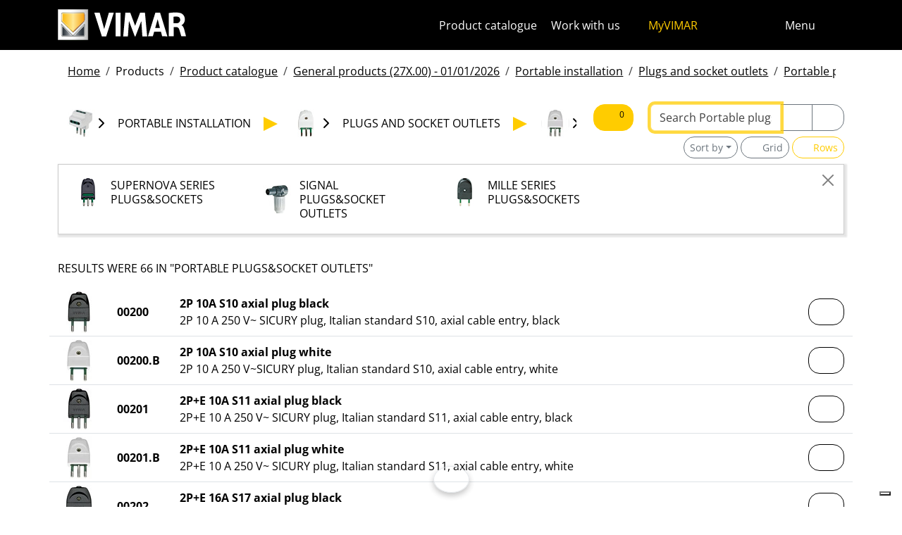

--- FILE ---
content_type: text/html; charset=utf-8
request_url: https://www.vimar.com/en/int/catalog/product/index/liv/D0L150L261?node=L1230L2350&term=&sby=code&sdir=desc&page=1
body_size: 12390
content:
<!DOCTYPE html>
<html lang="en" data-bs-theme="light">
<head>
    <meta charset="utf-8">
    <meta name="viewport" content="width=device-width, initial-scale=1">
    <meta name="p:domain_verify" content="274e1c98c1027eb2e2bea68799612f07"/>
    <meta name="author" content="Vimar S.P.A."/>
    <link rel="apple-touch-icon" sizes="180x180" href="/favicons/apple-touch-icon.png?v=alQex5EpWR">
    <link rel="icon" type="image/png" sizes="32x32" href="/favicons/favicon-32x32.png?v=alQex5EpWR">
    <link rel="icon" type="image/png" sizes="16x16" href="/favicons/favicon-16x16.png?v=alQex5EpWR">
    <link rel="manifest" href="/favicons/site.webmanifest?v=alQex5EpWR">
    <link rel="mask-icon" href="/favicons/safari-pinned-tab.svg?v=alQex5EpWR" color="#5bbad5">
    <link rel="shortcut icon" href="/favicons/favicon.ico?v=alQex5EpWR">
    <meta name="apple-mobile-web-app-title" content="vimar.com">
    <meta name="application-name" content="vimar.com">
    <meta name="msapplication-TileColor" content="#da532c">
    <meta name="msapplication-config" content="/favicons/browserconfig.xml?v=alQex5EpWR">
    <meta name="theme-color" content="#ffffff">
    <title>Portable installation - Plugs and socket outlets - Portable plugs&socket outlets - page </title>
    <meta property="og:title" content="Portable installation - Plugs and socket outlets - Portable plugs&socket outlets - page " />
    <link href="/assets/dist/5bcysi/fonts.css" media="screen" rel="stylesheet" type="text/css" rel="preload" />
<link href="/assets/dist/5bcysi/include.css" media="screen" rel="stylesheet" type="text/css" defer="defer" />
<link href="/assets/dist/5bcysi/boot.css" media="screen" rel="stylesheet" type="text/css" defer="defer" />
<link href="/en/int/catalog/product/index/liv/D0L150L261?node=L1230L2350&term=&sby=code&sdir=desc" rel="canonical" />
    <style type="text/css" media="screen">
<!--
/**
 * Skip Content Block
 */
/* Make the band slide down only while a child is focused */
nav#skip-content-block:focus-within { transform: translateY(0) !important; }

/**
 * Other WCAG functionalities
 */    
-->
</style>
    <script defer="defer">
    //<!--
    document.addEventListener('DOMContentLoaded', function() {
    /**
     * Skip content block
    */
    (function () {
        // Focus management for normal in-page targets
        document.querySelectorAll('nav#skip-content-block a[href^="#"]').forEach(link => {
            link.addEventListener('click', function (e) {
                const href = this.getAttribute('href');
                const target = document.querySelector(href);
                if (!target) return;

                // If it's an offcanvas target, open it using Bootstrap APIs
                if (this.dataset.skipOffcanvas === 'true' && target.classList.contains('offcanvas')) {
                    try {
                        const oc = bootstrap.Offcanvas.getOrCreateInstance(target);
                        oc.show();

                        // When the offcanvas is shown, move focus inside it
                        target.addEventListener('shown.bs.offcanvas', function onShow() {
                            target.removeEventListener('shown.bs.offcanvas', onShow);
                            const focusable = target.querySelector('[tabindex],button,a,input,select,textarea,[role="button"]');
                            (focusable || target).focus();
                        }, { once: true });
                    } catch (err) {
                        // Fallback: just focus the panel
                        target.setAttribute('tabindex', '-1');
                        target.focus({ preventScroll: true });
                    }
                    return; // Stop here for offcanvas links
                }

                // Normal anchors: ensure target can receive focus and move focus
                setTimeout(() => {
                    if (!target.hasAttribute('tabindex')) {
                        target.setAttribute('tabindex', '-1');
                    }
                    target.focus({ preventScroll: true });
                }, 0);
            });
        });
    })();
});
    //-->
</script>
<script defer="defer" src="/assets/dist/5bcysi/include.js"></script>
<script defer="defer" src="/assets/dist/5bcysi/boot.js"></script>
<script defer="defer" src="/assets/dist/5bcysi/start.js"></script>
<script>
    //<!--
    document.addEventListener("DOMContentLoaded", function() {
    var elements = document.querySelectorAll('.menu-mobile, .menu-desktop, .menu-footer');
    [].forEach.call(elements, function(element) {
        element.addEventListener('click', function(e) {
            var trigger = e.target.closest('.menu-mobile, .menu-desktop, .menu-footer');
            console.log('datalayer click_menu ' + trigger.textContent);
            console.log(trigger.dataset.level);
            window.dataLayer = window.dataLayer || [];
            window.dataLayer.push({
                'event': 'click_menu',
                'clicked_voice': trigger.textContent,
                'menu_level': trigger.dataset.level
            });
        });
    });
});
    //-->
</script>
<script>
    //<!--
    document.addEventListener('DOMContentLoaded', function() {
    const catalog = container.resolve('catalog');
    
});
    //-->
</script>
<script>
    //<!--
    console.log('datalayer push_page_type catalog_category');
window.dataLayer = window.dataLayer || [];
window.dataLayer.push({
    'pageLang': 'en',
    'pageType': 'catalog_category',
    'visitorId': 'undefined',
    'visitorNewsletterSubscription': 'no',
});
    //-->
</script>
    <!-- Google Tag Manager -->
<script>(function(w,d,s,l,i){w[l]=w[l]||[];w[l].push({'gtm.start':
new Date().getTime(),event:'gtm.js'});var f=d.getElementsByTagName(s)[0],
j=d.createElement(s),dl=l!='dataLayer'?'&l='+l:'';j.async=true;j.src=
'https://www.googletagmanager.com/gtm.js?id='+i+dl;f.parentNode.insertBefore(j,f);
})(window,document,'script','dataLayer','GTM-5CJ56P');</script>
<!-- End Google Tag Manager -->
</head>
<body class="d-flex flex-column min-vh-100">
    <!-- Google Tag Manager (noscript) -->
<noscript><iframe src="https://www.googletagmanager.com/ns.html?id=GTM-5CJ56P"
height="0" width="0" style="display:none;visibility:hidden"></iframe></noscript>
<!-- End Google Tag Manager (noscript) -->
    <!-- Skip Links / Link Salta Blocchi --> 
<nav id="skip-content-block" class="position-fixed top-0 start-0 w-100 d-flex justify-content-center gap-2 p-2 bg-primary shadow-sm"
    style="transform:translateY(-100%); transition:transform .2s ease-in-out; z-index: 1080;"
    aria-label="Salta blocchi">
    <a class="visually-hidden-focusable btn btn-outline-dark btn-sm" href="#main">Skip to content</a>
    <a class="visually-hidden-focusable btn btn-outline-dark btn-sm" href="#siteNav">Jump to menu on page</a>
    <a class="visually-hidden-focusable btn btn-outline-dark btn-sm" href="#offcanvasMainMenu" data-skip-offcanvas="true">Apri menu</a>
    <a class="visually-hidden-focusable btn btn-outline-dark btn-sm" href="#offcanvasSearch" data-skip-offcanvas="true">Open search</a>
    <a class="visually-hidden-focusable btn btn-outline-dark btn-sm" href="#footer">Skip to footer</a>
</nav>
<div class="sticky-top bg-dark" data-bs-theme="dark">
    <nav class="navbar navbar-dark" id="siteNav" role="none" aria-label="Head of the site">
        <div class="container">
            <div class="row flex-grow-1 align-items-center">
                <div class="col">
                    <a class="navbar-brand d-flex focus-ring" href="/en/int" aria-label="Homepage Vimar">
                        <picture>
                            <source srcset="/assets/img/logo/vimar-logo-neg.svg" media="(max-width: 991px)">
                            <img src="/assets/img/logo/vimar-neg.svg" alt="Vimar payoff negativo" height="45">
                        </picture>
                    </a>
                </div>
                <div class="col-auto navbar-text">
                     <a aria-label="Product catalogue" class="px-1 mx-1 d-none d-lg-inline-block underline-animate focus-ring" href="/en/int/catalog/product" >Product catalogue</a> <a aria-label="Work with us" class="px-1 mx-1 d-none d-lg-inline-block underline-animate focus-ring" href="/en/int/work-with-us-12681122.html" >Work with us</a> <a aria-label="MyVIMAR" class="me-3 text-primary underline-animate focus-ring" href="/en/int/user/login" ><i class="fa-solid fa-user-circle me-1" ></i> MyVIMAR</a>
                </div>
                <div class="col-auto">
                    <div class="row g-0">
                        <div class="col-auto">
                            <button class="navbar-toggler focus-ring border-0 bg-transparent underline-animate px-0 mx-2" 
                                type="button" 
                                data-bs-toggle="offcanvas" 
                                data-bs-target="#offcanvasSearch" 
                                aria-controls="offcanvasSearch" 
                                aria-label="Fast search and link filters">
                                    <i class="fa-solid fa-search"  aria-label="Search"></i>
                            </button>
                        </div>
                        <div class="col-auto">
                            <button class="navbar-toggler focus-ring border-0 bg-transparent underline-animate px-0 mx-2" 
                                type="button" 
                                data-bs-toggle="offcanvas" 
                                data-bs-target="#offcanvasMarketSelector" 
                                aria-controls="offcanvasMarketSelector" 
                                aria-label="Selection markets and countries">
                                    <i class="fa-solid fa-globe"  aria-label="Country"></i>
                            </button>
                        </div>
                        <div class="col-auto">
                            <button class="navbar-toggler focus-ring border-0 bg-transparent underline-animate" 
                                type="button" 
                                data-bs-toggle="offcanvas" 
                                data-bs-target="#offcanvasMainMenu" 
                                aria-controls="offcanvasMainMenu" 
                                aria-label="Main menu">
                                    <span class="d-none d-xl-inline-flex">Menu</span> <i class="fa-solid fa-bars fa-lg" ></i>
                            </button>
                        </div>
                    </div>
                </div>

            </div>
        </div>
    </nav>
    <div class="offcanvas offcanvas-top pt-3 text-bg-dark" style="margin-top:4em;" tabindex="-1" id="offcanvasSearch" aria-labelledby="offcanvasSearchLabel">
        <div class="container-xl g-0 border-top border-primary">
            <div class="offcanvas-header">
                <span class="offcanvas-title text-primary" id="offcanvasSearchLabel">Search on the site</span>
                <button type="button" class="btn-close btn-close-white" data-bs-dismiss="offcanvas" aria-label="Close"></button>
            </div>
            <div class="offcanvas-body">
                <form novalidate method="get" enctype="application/x-www-form-urlencoded" action="/en/int/search"  >
    <div class="row align-items-center" >
    <div class="col-auto" >
    <div class="input-group" >
<input type="hidden" value="mXF7mlAaT8BHoL-tt05UvLMN2Q7Q_ImG6r9bw8MiShU" id="hash_h" name="hash_search"/>
<label class="visually-hidden required" for="header-term">Termine da ricercare</label><input type="search" value="" id="header-term" autocomplete="off" placeholder="... term to look up ..." class="form-control rounded-start-4 " name="term"/>
<label class="visually-hidden " for="search">Start search</label><button class="btn btn-outline-secondary rounded-end-4 " type="submit" value="" id="search" name="search"><i class="fa-solid fa-search" ></i> </button></div>
</div>
</div>
</form>
                <div class="list-group list-group-flush d-inline-flex mt-4" ><a aria-label="Wiring devices" class="list-group-item list-group-item-action bg-transparent text-primary focus-ring" href="/en/int/wiring-devices-13180122.html" >Wiring devices</a><a aria-label="Elvox video door entry systems" class="list-group-item list-group-item-action bg-transparent text-primary focus-ring" href="/en/int/elvox-video-door-entry-systems-13603122.html" >Elvox video door entry systems</a><a aria-label="Smart home & building" class="list-group-item list-group-item-action bg-transparent text-primary focus-ring" href="/en/int/smart-home-building-13283122.html" >Smart home & building</a><a aria-label="How can we help you?" class="list-group-item list-group-item-action bg-transparent text-primary focus-ring" href="/en/int/how-can-we-help-you-4086122.html" >How can we help you?</a><a aria-label="Commercial network" class="list-group-item list-group-item-action bg-transparent text-primary focus-ring" href="/en/int/worldwide/network?country=it" >Commercial network</a><a aria-label="DIY channel" class="list-group-item list-group-item-action bg-transparent text-primary focus-ring" href="https://faidate.vimar.com" >DIY channel</a><a aria-label="Color Configurator" class="list-group-item list-group-item-action bg-transparent text-primary focus-ring" href="https://colors.vimar.com" >Color Configurator</a></div>
            </div>
        </div>
    </div>
    <div class="offcanvas offcanvas-top pt-3 text-bg-dark" style="margin-top:4em;" tabindex="-1" id="offcanvasMarketSelector" aria-labelledby="offcanvasMarketSelectorLabel" tabindex="-1">
        <div class="container-xl g-0 border-top border-primary">
            <div class="offcanvas-header">
                <span class="offcanvas-title text-primary" id="offcanvasMarketSelectorLabel">Select the market</span>
                <button type="button" class="btn-close btn-close-white" data-bs-dismiss="offcanvas" aria-label="Close"></button>
            </div>
            <div class="offcanvas-body">
                <div class="list-group list-group-flush d-inline-flex" ><a aria-label="Switch to Italian site for the Italy." class="list-group-item list-group-item-action bg-transparent focus-ring" href="/it/it" data-area="it-it"><span class="text-primary" >Italian</span> - Italy</a><a aria-label="Switch to English site for the International." class="list-group-item list-group-item-action bg-transparent focus-ring" href="/en/int" data-area="en-int"><span class="text-primary" >English</span> - International</a><a aria-label="Switch to Spanish site for the International." class="list-group-item list-group-item-action bg-transparent focus-ring" href="/es/int" data-area="es-int"><span class="text-primary" >Spanish</span> - International</a><a aria-label="Switch to German site for the International." class="list-group-item list-group-item-action bg-transparent focus-ring" href="/de/int" data-area="de-int"><span class="text-primary" >German</span> - International</a><a aria-label="Switch to French site for the International." class="list-group-item list-group-item-action bg-transparent focus-ring" href="/fr/int" data-area="fr-int"><span class="text-primary" >French</span> - International</a><a aria-label="Switch to Greek site for the Greece." class="list-group-item list-group-item-action bg-transparent focus-ring" href="/el/gr" data-area="el-gr"><span class="text-primary" >Greek</span> - Greece</a><a aria-label="Switch to Chinese site for the China." class="list-group-item list-group-item-action bg-transparent focus-ring" href="/zh/cn" data-area="zh-cn"><span class="text-primary" >Chinese</span> - China</a></div>
            </div>
        </div>
    </div>
    <div class="offcanvas offcanvas-top pt-3 text-bg-dark" style="margin-top:4em;" tabindex="-1" id="offcanvasMainMenu" aria-labelledby="offcanvasMainMenuLabel">
        <div class="container-xl g-0 border-top border-primary">
            <div class="offcanvas-header">
                <span class="offcanvas-title text-primary" id="offcanvasMainMenuLabel">Select the menu</span>
                <button type="button" class="btn-close btn-close-white" data-bs-dismiss="offcanvas" aria-label="Close"></button>
            </div>
            <div class="offcanvas-body">
                <div class="d-flex align-items-start" data-bs-theme="dark">
    <div class="nav flex-column nav-pills pe-3 border-end align-items-start" id="vPillsTabMenu" role="tablist" aria-orientation="vertical">
        <button class="nav-link fs-4 text-start" id="tabLinkMenu2190" data-bs-toggle="pill" data-bs-target="#tabPaneMenu2190" role="tab" aria-controls="tabPane2190" aria-selected="false">
    Products
</button><button class="nav-link fs-4 text-start" id="tabLinkMenu2191" data-bs-toggle="pill" data-bs-target="#tabPaneMenu2191" role="tab" aria-controls="tabPane2191" aria-selected="false">
    Solutions
</button><button class="nav-link fs-4 text-start" id="tabLinkMenu2192" data-bs-toggle="pill" data-bs-target="#tabPaneMenu2192" role="tab" aria-controls="tabPane2192" aria-selected="false">
    Services for professionals
</button><button class="nav-link fs-4 text-start" id="tabLinkMenu2193" data-bs-toggle="pill" data-bs-target="#tabPaneMenu2193" role="tab" aria-controls="tabPane2193" aria-selected="false">
    News & documentation
</button><button class="nav-link fs-4 text-start" id="tabLinkMenu2194" data-bs-toggle="pill" data-bs-target="#tabPaneMenu2194" role="tab" aria-controls="tabPane2194" aria-selected="false">
    Contacts
</button><button class="nav-link fs-4 text-start" id="tabLinkMenu2195" data-bs-toggle="pill" data-bs-target="#tabPaneMenu2195" role="tab" aria-controls="tabPane2195" aria-selected="false">
    Company
</button>
    </div>
    <div class="tab-content" id="tabContentMenu">
        <div class="tab-pane fade " id="tabPaneMenu2190" role="tabpanel" aria-labelledby="tabLinkMenu2190">
    <ul class="nav flex-column">
        <li class="nav-item">
    <a class="nav-link text-primary" href="/en/int/wiring-devices-13180122.html" target="" rel="">Wiring devices</a>
</li><li class="nav-item">
    <a class="nav-link text-primary" href="/en/int/smart-home-building-13283122.html" target="" rel="">Smart home &amp; building</a>
</li><li class="nav-item">
    <a class="nav-link text-primary" href="/en/int/elvox-video-door-entry-systems-13603122.html" target="" rel="">Door entry</a>
</li><li class="nav-item">
    <a class="nav-link text-primary" href="/en/int/safety-security-13695122.html" target="" rel="">Safety &amp; security</a>
</li><li class="nav-item">
    <a class="nav-link text-primary" href="/en/int/plant-infrastructure-13707122.html" target="" rel="">Plant infrastructure</a>
</li><li class="nav-item">
    <a class="nav-link text-primary" href="/en/int/sockets-and-plugs-13701122.html" target="" rel="">Sockets and plugs</a>
</li><li class="nav-item">
    <a class="nav-link text-primary" href="/en/int/catalog/product" target="" rel="">Product catalogue</a>
</li><li class="nav-item">
    <a class="nav-link text-primary" href="/en/int/catalog/obsolete" target="" rel="">Out of catalog products</a>
</li>
    </ul>
</div><div class="tab-pane fade " id="tabPaneMenu2191" role="tabpanel" aria-labelledby="tabLinkMenu2191">
    <ul class="nav flex-column">
        <li class="nav-item">
    <a class="nav-link text-primary" href="/en/int/make-your-own-smart-home-17974122.html" target="" rel="">Smart home</a>
</li><li class="nav-item">
    <a class="nav-link text-primary" href="/en/int/hotel-automation-17575122.html" target="" rel="">Hotel</a>
</li><li class="nav-item">
    <a class="nav-link text-primary" href="/en/int/marine-17765122.html" target="" rel="">Marine</a>
</li>
    </ul>
</div><div class="tab-pane fade " id="tabPaneMenu2192" role="tabpanel" aria-labelledby="tabLinkMenu2192">
    <ul class="nav flex-column">
        <li class="nav-item">
    <a class="nav-link text-primary" href="/en/int/vimar-campus-18323122.html" target="" rel="">Training</a>
</li><li class="nav-item">
    <a class="nav-link text-primary" href="/en/int/support-and-view-cloud-18331122.html" target="" rel="">Support and View Cloud</a>
</li><li class="nav-item">
    <a class="nav-link text-primary" href="/en/int/article/faq" target="" rel="">FAQ</a>
</li><li class="nav-item">
    <a class="nav-link text-primary" href="/en/int/software-apps-18105122.html" target="" rel="">App &amp; Software</a>
</li><li class="nav-item">
    <a class="nav-link text-primary" href="/en/int/integrations-18741122.html" target="" rel="">Integrations</a>
</li><li class="nav-item">
    <a class="nav-link text-primary" href="/en/int/service/register" target="" rel="">Product registration</a>
</li>
    </ul>
</div><div class="tab-pane fade " id="tabPaneMenu2193" role="tabpanel" aria-labelledby="tabLinkMenu2193">
    <ul class="nav flex-column">
        <li class="nav-item">
    <a class="nav-link text-primary" href="/en/int/catalog/document" target="" rel="">Catalogs and brochures</a>
</li><li class="nav-item">
    <a class="nav-link text-primary" href="/en/int/article/news" target="" rel="">News</a>
</li><li class="nav-item">
    <a class="nav-link text-primary" href="/en/int/article/references" target="" rel="">References</a>
</li><li class="nav-item">
    <a class="nav-link text-primary" href="/en/int/article/fair" target="" rel="">Fairs</a>
</li><li class="nav-item">
    <a class="nav-link text-primary" href="/en/int/videos-and-tutorials-18528122.html" target="" rel="">Video</a>
</li><li class="nav-item">
    <a class="nav-link text-primary" href="/en/int/image-albums-14136122.html" target="" rel="">Image albums</a>
</li>
    </ul>
</div><div class="tab-pane fade " id="tabPaneMenu2194" role="tabpanel" aria-labelledby="tabLinkMenu2194">
    <ul class="nav flex-column">
        <li class="nav-item">
    <a class="nav-link text-primary" href="/en/int/how-can-we-help-you-4086122.html" target="" rel="">Customer support</a>
</li><li class="nav-item">
    <a class="nav-link text-primary" href="/en/int/worldwide/network?type=commercial" target="" rel="">Sales network</a>
</li>
    </ul>
</div><div class="tab-pane fade " id="tabPaneMenu2195" role="tabpanel" aria-labelledby="tabLinkMenu2195">
    <ul class="nav flex-column">
        <li class="nav-item">
    <a class="nav-link text-primary" href="/en/int/company-13126122.html" target="" rel="">Our company</a>
</li><li class="nav-item">
    <a class="nav-link text-primary" href="/en/int/work-with-us-12681122.html" target="" rel="">Work with us</a>
</li><li class="nav-item">
    <a class="nav-link text-primary" href="/en/int/location-4080122.html" target="" rel="">How to find us</a>
</li><li class="nav-item">
    <a class="nav-link text-primary" href="/en/int/towards-a-more-sustainable-and-responsible-future-16517122.html" target="" rel="">Sustainability</a>
</li>
    </ul>
</div>
    </div>
</div>
            </div>
        </div>
    </div>
</div>
<div id="scroll-sentinel" data-scroll-sentinel=""></div>
    <main id="main" class="flex-grow-1" aria-label="Content of the page">
    <div class="container">
        <script>    if (!window.__vimarFlashListenerInstalled) {
      window.__vimarFlashListenerInstalled = true;

      function ensureEmitter() {
        var el = document.querySelector('#flash-emitter');
        if (!el) {
          el = document.createElement('div');
          el.id = 'flash-emitter';
          document.body.prepend(el);
        }
        // Fixed full-width, hidden by default (no padding/gap while empty)
        el.classList.add('position-fixed','top-0','start-0','end-0','d-none');
        // Make sure it's above offcanvas/backdrop but not eating clicks
        el.style.zIndex = '1090';        // > Bootstrap offcanvas/backdrop
        el.style.pointerEvents = 'none'; // container doesn't block underlying UI

        return el;
      }

      function showContainer(c) {
        c.classList.remove('d-none');
        c.classList.add('d-flex','flex-column','p-2','gap-2');
      }

      function hideContainerIfEmpty(c) {
        if (!c.querySelector('.alert.show, .alert')) {
          // Remove spacing utilities so height=0, then hide
          c.classList.remove('d-flex','flex-column','p-2','gap-2');
          c.classList.add('d-none');
        }
      }

      var emitter = ensureEmitter();

      document.addEventListener('flashEvent', function(e) {
        var data = e.detail || {};
        var target = e.target;

        var type = (data.type || 'info').toLowerCase();
        var cls = 'alert-info';
        if (type === 'success') cls = 'alert-success';
        else if (type === 'danger' || type === 'error') cls = 'alert-danger';
        else if (type === 'warning') cls = 'alert-warning';
        else if (type === 'primary') cls = 'alert-primary';
        else if (type === 'secondary') cls = 'alert-secondary';
        else if (type === 'dark') cls = 'alert-dark';
        else if (type === 'light') cls = 'alert-light';

        // Build full-width alert bar
        var alert = document.createElement('div');
        alert.className = 'alert ' + cls + ' alert-dismissible mb-0 rounded-3 shadow-sm border-0 fade';
        alert.setAttribute('role', 'alert');
        // allow interactions on the actual alert
        alert.style.pointerEvents = 'auto';

        var container = document.createElement('div');
        container.className = 'container d-flex align-items-center justify-content-between';

        var msg = document.createElement('div');
        msg.className = 'me-2';
        msg.textContent = data.message || '';

        var closeBtn = document.createElement('button');
        closeBtn.type = 'button';
        closeBtn.className = 'btn-close';
        closeBtn.setAttribute('data-bs-dismiss', 'alert');
        closeBtn.setAttribute('aria-label', 'Close');

        container.appendChild(msg);
        container.appendChild(closeBtn);
        alert.appendChild(container);

        showContainer(target);
        target.prepend(alert);

        // Show (Bootstrap fade)
        requestAnimationFrame(function(){ alert.classList.add('show'); });

        // Auto-dismiss with pause on hover
        var remaining = 5000;
        var start = Date.now();
        var timer = remaining > 0 ? setTimeout(closeNow, remaining) : null;

        function closeNow(){
          try {
            if (window.bootstrap && bootstrap.Alert) {
              bootstrap.Alert.getOrCreateInstance(alert).close();
            } else {
              alert.classList.remove('show');
              setTimeout(function(){ alert.remove(); hideContainerIfEmpty(target); }, 150);
            }
          } catch (_) { alert.remove(); hideContainerIfEmpty(target); }
        }

        alert.addEventListener('mouseenter', function(){
          if (timer) { clearTimeout(timer); timer = null; remaining -= (Date.now() - start); }
        });
        alert.addEventListener('mouseleave', function(){
          if (remaining > 0) { start = Date.now(); timer = setTimeout(closeNow, remaining); }
        });

        // When closed (via button or programmatically), hide container if it's empty
        alert.addEventListener('closed.bs.alert', function(){ hideContainerIfEmpty(target); });
        // Fallback if Bootstrap JS isn't present
        alert.addEventListener('transitionend', function(ev){
          if (!alert.classList.contains('show') && (ev.propertyName === 'opacity')) {
            if (!document.querySelector('#flash-emitter .alert')) hideContainerIfEmpty(target);
          }
        });
      });
    }</script><div id="flash-emitter" class="position-fixed top-0 start-0 end-0 z-3 d-none"></div><script>    (function(){
      var run = function(){  };
      if (document.readyState === 'loading') {
        document.addEventListener('DOMContentLoaded', run, { once: true });
      } else { run(); }
    })();</script> <div class="container mt-3">
    <nav data-scroller="horizontal">
    <ol class="breadcrumb">
        <li class="breadcrumb-item"><a aria-label="" class=" focus-ring" href="/en/int/home-automation-electrical-equipment-smart-home-vimar-energia-po-9902122.html" >Home</a></li><li class="breadcrumb-item">Products</li><li class="breadcrumb-item"><a aria-label="" class=" focus-ring" href="/en/int/catalog/product" >Product catalogue</a></li><li class="breadcrumb-item"><a aria-label="" class=" focus-ring" href="/en/int/catalog/product" >General products (27X.00) - 01/01/2026</a></li><li class="breadcrumb-item"><a aria-label="" class=" focus-ring" href="/en/int/catalog/product/index/liv/D0?page=1" >Portable installation</a></li><li class="breadcrumb-item"><a aria-label="" class=" focus-ring" href="/en/int/catalog/product/index/liv/D0L150?page=1" >Plugs and socket outlets</a></li><li class="breadcrumb-item"><a aria-label="" class=" focus-ring" href="/en/int/catalog/product/index/liv/D0L150L261?page=1" >Portable plugs&socket outlets</a></li>
    </ol>
</nav>
</div>
    </div>
    <div class="container-xl" id="catalog" data-catalog-namespace="catalog" data-catalog-baseurl="/en/int/catalog/product">

    <div id="catalog-list-detail"><div data-catalog-namespace="catalog/detail" id="catalog-detail"></div><div class="row justify-content-lg-between mt-3 mb-3">
    <div class="col-12 col-lg-7 col-xl-8 order-1 mb-4 mb-lg-0"><div class="hztree-buttons" data-scroller="horizontal">
    <ul class="list-inline d-flex justify-content-center align-items-center">
        <li class="list-inline-item">
    <button class="btn btn-link text-uppercase text-decoration-none collapsed d-flex align-items-center gap-2 collapsed" type="button" data-bs-toggle="collapse" data-bs-target="#collapse-nD0" aria-expanded="false">
        <img src="/irj/go/km/docs/z_catalogo/TREEBITMAPS/D0-InstallazioneVolante.105648.jpg" alt="Portable installation" width="40" height="40"> <span>Portable installation</span>
    </button>
</li><li class="list-inline-item">
    <button class="btn btn-link text-uppercase text-decoration-none collapsed d-flex align-items-center gap-2 collapsed" type="button" data-bs-toggle="collapse" data-bs-target="#collapse-nD0L150" aria-expanded="false">
        <img src="/irj/go/km/docs/z_catalogo/TREEBITMAPS/D0L150-SpineEPrese.105649.jpg" alt="Plugs and socket outlets" width="40" height="40"> <span>Plugs and socket outlets</span>
    </button>
</li><li class="list-inline-item">
    <button class="btn btn-link text-uppercase text-decoration-none collapsed d-flex align-items-center gap-2 collapsed" type="button" data-bs-toggle="collapse" data-bs-target="#collapse-nD0L150L261" aria-expanded="false">
        <img src="/irj/go/km/docs/z_catalogo/TREEBITMAPS/D0L150L261-SpineEPreseMobili.107911.jpg" alt="Portable plugs&socket outlets" width="40" height="40"> <span>Portable plugs&socket outlets</span>
    </button>
</li><li class="list-inline-item">
    <button class="btn btn-link text-uppercase text-decoration-none collapsed d-flex align-items-center gap-2 " type="button" data-bs-toggle="collapse" data-bs-target="#collapse-n" aria-expanded="true">
        <i class="fa-solid fa-plus-circle fa-2x fa-fw" ></i> <span>Select</span>
    </button>
</li>
    </ul>
</div></div>
    <div class="col-12 order-2 order-lg-3"><div class="hztree-modals text-uppercase" id="collapses">
    <div class="collapse " id="collapse-nD0" data-bs-parent="#collapses">
    <div class="collapse-content">
        <button type="button" class="btn-close float-end" data-bs-toggle="collapse" data-bs-target="#collapse-nD0" aria-label="Close"></button>
        <div class="row" data-grid-mode="resize">
            <div class="col-12 col-sm-6 col-md-4 col-lg-4 col-xl-3" data-grid-item="master">
    <a id="lf-A0" href="/en/int/catalog/product/index/liv/A0?node=L1230L2350&amp;term=&amp;sby=code&amp;sdir=desc&amp;page=1" class="d-inline-flex align-items-center text-decoration-none"><img src="/irj/go/km/docs/z_catalogo/TREEBITMAPS/A0-SerieCivili.105599.jpg" width="40" height="40"><span class="mx-2 p-1">Wiring devices</span></a>
</div><div class="col-12 col-sm-6 col-md-4 col-lg-4 col-xl-3" data-grid-item="master">
    <a id="lf-B0" href="/en/int/catalog/product/index/liv/B0?node=L1230L2350&amp;term=&amp;sby=code&amp;sdir=desc&amp;page=1" class="d-inline-flex align-items-center text-decoration-none"><img src="/irj/go/km/docs/z_catalogo/TREEBITMAPS/B0-SistemiEProdottiSmart.105639.jpg" width="40" height="40"><span class="mx-2 p-1">Smart systems&products</span></a>
</div><div class="col-12 col-sm-6 col-md-4 col-lg-4 col-xl-3" data-grid-item="master">
    <a id="lf-C0" href="/en/int/catalog/product/index/liv/C0?node=L1230L2350&amp;term=&amp;sby=code&amp;sdir=desc&amp;page=1" class="d-inline-flex align-items-center text-decoration-none"><img src="/irj/go/km/docs/z_catalogo/TREEBITMAPS/C0-InfrastrutturaDiImpianto.105645.jpg" width="40" height="40"><span class="mx-2 p-1">System infrastructure</span></a>
</div><div class="col-12 col-sm-6 col-md-4 col-lg-4 col-xl-3" data-grid-item="master">
    <a id="lf-D0" href="/en/int/catalog/product/index/liv/D0?node=L1230L2350&amp;term=&amp;sby=code&amp;sdir=desc&amp;page=1" class="d-inline-flex align-items-center text-decoration-none"><img src="/irj/go/km/docs/z_catalogo/TREEBITMAPS/D0-InstallazioneVolante.105648.jpg" width="40" height="40"><span class="selected mx-2 p-1">Portable installation</span></a>
</div><div class="col-12 col-sm-6 col-md-4 col-lg-4 col-xl-3" data-grid-item="master">
    <a id="lf-E0" href="/en/int/catalog/product/index/liv/E0?node=L1230L2350&amp;term=&amp;sby=code&amp;sdir=desc&amp;page=1" class="d-inline-flex align-items-center text-decoration-none"><img src="/irj/go/km/docs/z_catalogo/TREEBITMAPS/E0-ElvoxVideocitofonia.105652.jpg" width="40" height="40"><span class="mx-2 p-1">ELVOX Door entry system</span></a>
</div><div class="col-12 col-sm-6 col-md-4 col-lg-4 col-xl-3" data-grid-item="master">
    <a id="lf-F0" href="/en/int/catalog/product/index/liv/F0?node=L1230L2350&amp;term=&amp;sby=code&amp;sdir=desc&amp;page=1" class="d-inline-flex align-items-center text-decoration-none"><img src="/irj/go/km/docs/z_catalogo/TREEBITMAPS/F0-Sicurezza.105663.jpg" width="40" height="40"><span class="mx-2 p-1">Safety</span></a>
</div>
        </div>
    </div>
</div><div class="collapse " id="collapse-nD0L150" data-bs-parent="#collapses">
    <div class="collapse-content">
        <button type="button" class="btn-close float-end" data-bs-toggle="collapse" data-bs-target="#collapse-nD0L150" aria-label="Close"></button>
        <div class="row" data-grid-mode="resize">
            <div class="col-12 col-sm-6 col-md-4 col-lg-4 col-xl-3" data-grid-item="master">
    <a id="lf-D0L150" href="/en/int/catalog/product/index/liv/D0L150?node=L1230L2350&amp;term=&amp;sby=code&amp;sdir=desc&amp;page=1" class="d-inline-flex align-items-center text-decoration-none"><img src="/irj/go/km/docs/z_catalogo/TREEBITMAPS/D0L150-SpineEPrese.105649.jpg" width="40" height="40"><span class="selected mx-2 p-1">Plugs and socket outlets</span></a>
</div><div class="col-12 col-sm-6 col-md-4 col-lg-4 col-xl-3" data-grid-item="master">
    <a id="lf-D0L151" href="/en/int/catalog/product/index/liv/D0L151?node=L1230L2350&amp;term=&amp;sby=code&amp;sdir=desc&amp;page=1" class="d-inline-flex align-items-center text-decoration-none"><img src="/irj/go/km/docs/z_catalogo/TREEBITMAPS/D0L151-ComponentiDiIlluminazione.105650.jpg" width="40" height="40"><span class="mx-2 p-1">Lighting components</span></a>
</div>
        </div>
    </div>
</div><div class="collapse " id="collapse-nD0L150L261" data-bs-parent="#collapses">
    <div class="collapse-content">
        <button type="button" class="btn-close float-end" data-bs-toggle="collapse" data-bs-target="#collapse-nD0L150L261" aria-label="Close"></button>
        <div class="row" data-grid-mode="resize">
            <div class="col-12 col-sm-6 col-md-4 col-lg-4 col-xl-3" data-grid-item="master">
    <a id="lf-D0L150L261" href="/en/int/catalog/product/index/liv/D0L150L261?node=L1230L2350&amp;term=&amp;sby=code&amp;sdir=desc&amp;page=1" class="d-inline-flex align-items-center text-decoration-none"><img src="/irj/go/km/docs/z_catalogo/TREEBITMAPS/D0L150L261-SpineEPreseMobili.107911.jpg" width="40" height="40"><span class="selected mx-2 p-1">Portable plugs&socket outlets</span></a>
</div><div class="col-12 col-sm-6 col-md-4 col-lg-4 col-xl-3" data-grid-item="master">
    <a id="lf-D0L150L263" href="/en/int/catalog/product/index/liv/D0L150L263?node=L1230L2350&amp;term=&amp;sby=code&amp;sdir=desc&amp;page=1" class="d-inline-flex align-items-center text-decoration-none"><img src="/irj/go/km/docs/z_catalogo/TREEBITMAPS/D0L150L263-Adattatori.107058.jpg" width="40" height="40"><span class="mx-2 p-1">Adaptors</span></a>
</div><div class="col-12 col-sm-6 col-md-4 col-lg-4 col-xl-3" data-grid-item="master">
    <a id="lf-D0L150L265" href="/en/int/catalog/product/index/liv/D0L150L265?node=L1230L2350&amp;term=&amp;sby=code&amp;sdir=desc&amp;page=1" class="d-inline-flex align-items-center text-decoration-none"><img src="/irj/go/km/docs/z_catalogo/TREEBITMAPS/D0L150L265-Multiprese.107061.jpg" width="40" height="40"><span class="mx-2 p-1">Multiple socket outlets</span></a>
</div><div class="col-12 col-sm-6 col-md-4 col-lg-4 col-xl-3" data-grid-item="master">
    <a id="lf-D0L150L267" href="/en/int/catalog/product/index/liv/D0L150L267?node=L1230L2350&amp;term=&amp;sby=code&amp;sdir=desc&amp;page=1" class="d-inline-flex align-items-center text-decoration-none"><img src="/irj/go/km/docs/z_catalogo/TREEBITMAPS/D0L150L267-Avvolgicavo.107018.jpg" width="40" height="40"><span class="mx-2 p-1">Cable reels</span></a>
</div><div class="col-12 col-sm-6 col-md-4 col-lg-4 col-xl-3" data-grid-item="master">
    <a id="lf-D0L150L271" href="/en/int/catalog/product/index/liv/D0L150L271?node=L1230L2350&amp;term=&amp;sby=code&amp;sdir=desc&amp;page=1" class="d-inline-flex align-items-center text-decoration-none"><img src="/irj/go/km/docs/z_catalogo/TREEBITMAPS/D0L150L271-AccessoriPerSpineEPrese.106998.jpg" width="40" height="40"><span class="mx-2 p-1">Plugs&sockets accessories</span></a>
</div>
        </div>
    </div>
</div><div class="collapse show" id="collapse-n" data-bs-parent="#collapses">
    <div class="collapse-content">
        <button type="button" class="btn-close float-end" data-bs-toggle="collapse" data-bs-target="#collapse-n" aria-label="Close"></button>
        <div class="row" data-grid-mode="resize">
            <div class="col-12 col-sm-6 col-md-4 col-lg-4 col-xl-3" data-grid-item="master">
    <a id="lf-D0L150L261L3080" href="/en/int/catalog/product/index/liv/D0L150L261L3080?node=L1230L2350&amp;term=&amp;sby=code&amp;sdir=desc&amp;page=1" class="d-inline-flex align-items-center text-decoration-none"><img src="/irj/go/km/docs/z_catalogo/TREEBITMAPS/D0L150L261L3080-SpineEPreseSerieSupernova.107057.jpg" width="40" height="40"><span class="mx-2 p-1">Supernova series plugs&sockets</span></a>
</div><div class="col-12 col-sm-6 col-md-4 col-lg-4 col-xl-3" data-grid-item="master">
    <a id="lf-D0L150L261L3088" href="/en/int/catalog/product/index/liv/D0L150L261L3088?node=L1230L2350&amp;term=&amp;sby=code&amp;sdir=desc&amp;page=1" class="d-inline-flex align-items-center text-decoration-none"><img src="/irj/go/km/docs/z_catalogo/TREEBITMAPS/D0L150L261L3088-SpineEPreseDiSegnale.107142.jpg" width="40" height="40"><span class="mx-2 p-1">Signal plugs&socket outlets</span></a>
</div><div class="col-12 col-sm-6 col-md-4 col-lg-4 col-xl-3" data-grid-item="master">
    <a id="lf-D0L150L261L3089" href="/en/int/catalog/product/index/liv/D0L150L261L3089?node=L1230L2350&amp;term=&amp;sby=code&amp;sdir=desc&amp;page=1" class="d-inline-flex align-items-center text-decoration-none"><img src="/irj/go/km/docs/z_catalogo/TREEBITMAPS/D0L150L261L3089-SpineEPreseSerieMille.107062.jpg" width="40" height="40"><span class="mx-2 p-1">Mille series plugs&sockets</span></a>
</div>
        </div>
    </div>
</div>
</div></div>
    <div class="col-12 col-lg-5 col-xl-4 order-3 order-lg-2 mb-lg-2">
        <div class="search-portfolio"><form novalidate method="get" enctype="application/x-www-form-urlencoded" action="/en/int/catalog/product/search"  >
    <div class="row">
<input type="hidden" value="JOFvKKLMro-EVBFyUPHY8OKY2etwQ2-lKXw4y7m3vrQ" id="hash_catalog" name="hash_catalog"/>
<input type="hidden" value="D0L150L261" id="node" name="node"/><div class="col-auto" >
    <button class="btn btn-primary" id="catalog-portfolio" data-bs-toggle="modal" data-bs-target="#catalog-cart" type="button" title="Portfolio">
    <i class="fa-solid fa-briefcase" ></i> <sup data-catalog-namespace="catalog/cart/trigger/num" class="label label-primary pe-0">0</sup>
</button>
</div>
<label class="visually-hidden " for="term">Text to be searched</label><div class="col" >
    <div class="input-group">
    <input type="text" value="" autofocus placeholder="Search Portable plugs&socket outlets" class="form-control form-control " id="term" name="term"/><a title="Click to search throughout the catalog" href="/en/int/catalog/product/search?liv=D0L150L261&amp;term=" type="button" class="btn btn-outline-secondary" aria-label="Restart from source node">
    <i class="fa-solid fa-times"></i>
</a><button id="searchBtn" type="submit" class="btn btn-outline-secondary"><i class="fa-solid fa-search"></i></button>
</div>
</div></div>
</form><ul class="nav justify-content-end mt-2">
                    <li class="nav-item dropdown">
                        <a class="dropdown-toggle border-secondary text-secondary me-1 btn btn-sm"
                            data-bs-toggle="dropdown" href="#" role="button" aria-haspopup="true" aria-expanded="false">Sort by</a>
                        <div class="dropdown-menu"><a class="dropdown-item small" href="/en/int/catalog/product/search?node=D0L150L261&amp;term=&amp;sby=code&amp;sdir=asc"><i class="fa-regular fa-check-square"></i>
                                    <span>Code</span><i class="fa-solid fa-sort-alpha-up-alt"></i></a><a class="dropdown-item small" href="/en/int/catalog/product/search?node=D0L150L261&amp;term=&amp;sby=desc&amp;sdir=asc"><i class="fa-regular fa-square"></i>
                                    <span>Description</span><i class="fa-solid fa-sort-alpha-down"></i></a>                        </div>
                    </li>
                    <li class="nav-item d-inline-flex" data-catalog-namespace="catalog/switchview">
                        <div class="d-inline-flex">
    <button aria-label="Switch to grid view" data-action="switch-view-box" id="switchBOX" class="btn btn-sm me-1 btn-outline-secondary" title="Grid display">
        <i class="fa-solid fa-th fa-fw"></i> <span class="d-none d-sm-inline-block">Grid</span>
    </button>
    <button aria-label="Switch to row view" data-action="switch-view-row" id="switchROW" class="btn btn-sm btn-outline-primary" title="Striped display">
        <i class="fa-solid fa-list-ul fa-fw"></i> <span class="d-none d-sm-inline-block">Rows</span>
    </button>
</div>                    </li>
                </ul>        </div>
    </div>
</div><p class="text-uppercase">Results were 66 in "Portable plugs&socket outlets"</p><div class="row mb-3" data-grid-mode="resize" >
    <div class="col-12" data-catalog-namespace="catalog/product" data-catalog-code="00200" data-catalog-url="/en/int/catalog/product/index/code/00200">
    <div class="row align-items-center justify-content-between mb-4 mb-sm-0 border-bottom" >
    <div class="col" >
    <a aria-label="" class="text-decoration-none focus-ring" href="/en/int/catalog/product/index/code/00200" target=""><div class="row align-items-center py-1" id="P00200">
    <div class="col-auto" >
    <img class="img-fluid " alt="00200" src="/cache/images/catalog/00200-vimar-spine-e-prese-spina-2p-10a-s10-assiale-nero.56375-e96ae9a54c76.webp" width="60" height="60" />
</div><div class="col-2 col-xl-1 d-none d-sm-block" >
    <strong class="text-break" >00200</strong>
</div><div class="col d-none d-md-block" >
    <strong class="d-block" >2P 10A S10 axial plug black</strong><span class="m-0 text-break" >2P 10 A 250 V~ SICURY plug, Italian standard S10, axial cable entry, black</span>
</div><div class="col d-block d-md-none text-truncate" >
    <strong class="d-block d-sm-none" >00200</strong><strong class="" >2P 10A S10 axial plug black</strong>
</div><div class="col-auto text-end" >
    
</div>
</div></a>
</div><div class="col-auto d-none d-sm-block" >
    <span aria-label="Add the product to your portfolio" class="btn btn-outline-dark" data-tippy="page" data-tippy-event="click" data-tippy-source="page" data-tippy-content="Added to Portfolio" role="button" data-action="cart-item-add"><i class="fa-solid fa-bookmark fa-lg" ></i></span>
</div>
</div>
</div><div class="col-12" data-catalog-namespace="catalog/product" data-catalog-code="00200.B" data-catalog-url="/en/int/catalog/product/index/code/00200.B">
    <div class="row align-items-center justify-content-between mb-4 mb-sm-0 border-bottom" >
    <div class="col" >
    <a aria-label="" class="text-decoration-none focus-ring" href="/en/int/catalog/product/index/code/00200.B" target=""><div class="row align-items-center py-1" id="P00200-B">
    <div class="col-auto" >
    <img class="img-fluid " alt="00200.B" src="/cache/images/catalog/00200_b-vimar-spine-e-prese-spina-2p-10a-s10-assiale-bianco.56376-e96ae9a54c76.webp" width="60" height="60" />
</div><div class="col-2 col-xl-1 d-none d-sm-block" >
    <strong class="text-break" >00200.B</strong>
</div><div class="col d-none d-md-block" >
    <strong class="d-block" >2P 10A S10 axial plug white</strong><span class="m-0 text-break" >2P 10 A 250 V~SICURY plug, Italian standard S10, axial cable entry, white</span>
</div><div class="col d-block d-md-none text-truncate" >
    <strong class="d-block d-sm-none" >00200.B</strong><strong class="" >2P 10A S10 axial plug white</strong>
</div><div class="col-auto text-end" >
    
</div>
</div></a>
</div><div class="col-auto d-none d-sm-block" >
    <span aria-label="Add the product to your portfolio" class="btn btn-outline-dark" data-tippy="page" data-tippy-event="click" data-tippy-source="page" data-tippy-content="Added to Portfolio" role="button" data-action="cart-item-add"><i class="fa-solid fa-bookmark fa-lg" ></i></span>
</div>
</div>
</div><div class="col-12" data-catalog-namespace="catalog/product" data-catalog-code="00201" data-catalog-url="/en/int/catalog/product/index/code/00201">
    <div class="row align-items-center justify-content-between mb-4 mb-sm-0 border-bottom" >
    <div class="col" >
    <a aria-label="" class="text-decoration-none focus-ring" href="/en/int/catalog/product/index/code/00201" target=""><div class="row align-items-center py-1" id="P00201">
    <div class="col-auto" >
    <img class="img-fluid " alt="00201" src="/cache/images/catalog/00201-vimar-spine-e-prese-spina-2p-t-10a-s11-assiale-nero.56377-e96ae9a54c76.webp" width="60" height="60" />
</div><div class="col-2 col-xl-1 d-none d-sm-block" >
    <strong class="text-break" >00201</strong>
</div><div class="col d-none d-md-block" >
    <strong class="d-block" >2P+E 10A S11 axial plug black</strong><span class="m-0 text-break" >2P+E 10 A 250 V~ SICURY plug, Italian standard S11, axial cable entry, black</span>
</div><div class="col d-block d-md-none text-truncate" >
    <strong class="d-block d-sm-none" >00201</strong><strong class="" >2P+E 10A S11 axial plug black</strong>
</div><div class="col-auto text-end" >
    
</div>
</div></a>
</div><div class="col-auto d-none d-sm-block" >
    <span aria-label="Add the product to your portfolio" class="btn btn-outline-dark" data-tippy="page" data-tippy-event="click" data-tippy-source="page" data-tippy-content="Added to Portfolio" role="button" data-action="cart-item-add"><i class="fa-solid fa-bookmark fa-lg" ></i></span>
</div>
</div>
</div><div class="col-12" data-catalog-namespace="catalog/product" data-catalog-code="00201.B" data-catalog-url="/en/int/catalog/product/index/code/00201.B">
    <div class="row align-items-center justify-content-between mb-4 mb-sm-0 border-bottom" >
    <div class="col" >
    <a aria-label="" class="text-decoration-none focus-ring" href="/en/int/catalog/product/index/code/00201.B" target=""><div class="row align-items-center py-1" id="P00201-B">
    <div class="col-auto" >
    <img class="img-fluid " alt="00201.B" src="/cache/images/catalog/00201_b-vimar-spine-e-prese-spina-2p-t-10a-s11-assiale-bianco.56378-e96ae9a54c76.webp" width="60" height="60" />
</div><div class="col-2 col-xl-1 d-none d-sm-block" >
    <strong class="text-break" >00201.B</strong>
</div><div class="col d-none d-md-block" >
    <strong class="d-block" >2P+E 10A S11 axial plug white</strong><span class="m-0 text-break" >2P+E 10 A 250 V~ SICURY plug, Italian standard S11, axial cable entry, white</span>
</div><div class="col d-block d-md-none text-truncate" >
    <strong class="d-block d-sm-none" >00201.B</strong><strong class="" >2P+E 10A S11 axial plug white</strong>
</div><div class="col-auto text-end" >
    
</div>
</div></a>
</div><div class="col-auto d-none d-sm-block" >
    <span aria-label="Add the product to your portfolio" class="btn btn-outline-dark" data-tippy="page" data-tippy-event="click" data-tippy-source="page" data-tippy-content="Added to Portfolio" role="button" data-action="cart-item-add"><i class="fa-solid fa-bookmark fa-lg" ></i></span>
</div>
</div>
</div><div class="col-12" data-catalog-namespace="catalog/product" data-catalog-code="00202" data-catalog-url="/en/int/catalog/product/index/code/00202">
    <div class="row align-items-center justify-content-between mb-4 mb-sm-0 border-bottom" >
    <div class="col" >
    <a aria-label="" class="text-decoration-none focus-ring" href="/en/int/catalog/product/index/code/00202" target=""><div class="row align-items-center py-1" id="P00202">
    <div class="col-auto" >
    <img class="img-fluid " alt="00202" src="/cache/images/catalog/00202-vimar-spine-e-prese-spina-2p-t-16a-s17-assiale-nero.56379-e96ae9a54c76.webp" width="60" height="60" />
</div><div class="col-2 col-xl-1 d-none d-sm-block" >
    <strong class="text-break" >00202</strong>
</div><div class="col d-none d-md-block" >
    <strong class="d-block" >2P+E 16A S17 axial plug black</strong><span class="m-0 text-break" >2P+E 16 A 250 V~ SICURY plug, Italian standard S17, axial cable entry, black</span>
</div><div class="col d-block d-md-none text-truncate" >
    <strong class="d-block d-sm-none" >00202</strong><strong class="" >2P+E 16A S17 axial plug black</strong>
</div><div class="col-auto text-end" >
    
</div>
</div></a>
</div><div class="col-auto d-none d-sm-block" >
    <span aria-label="Add the product to your portfolio" class="btn btn-outline-dark" data-tippy="page" data-tippy-event="click" data-tippy-source="page" data-tippy-content="Added to Portfolio" role="button" data-action="cart-item-add"><i class="fa-solid fa-bookmark fa-lg" ></i></span>
</div>
</div>
</div><div class="col-12" data-catalog-namespace="catalog/product" data-catalog-code="00202.B" data-catalog-url="/en/int/catalog/product/index/code/00202.B">
    <div class="row align-items-center justify-content-between mb-4 mb-sm-0 border-bottom" >
    <div class="col" >
    <a aria-label="" class="text-decoration-none focus-ring" href="/en/int/catalog/product/index/code/00202.B" target=""><div class="row align-items-center py-1" id="P00202-B">
    <div class="col-auto" >
    <img class="img-fluid " alt="00202.B" src="/cache/images/catalog/00202_b-vimar-spine-e-prese-spina-2p-t-16a-s17-assiale-bianco.56380-e96ae9a54c76.webp" width="60" height="60" />
</div><div class="col-2 col-xl-1 d-none d-sm-block" >
    <strong class="text-break" >00202.B</strong>
</div><div class="col d-none d-md-block" >
    <strong class="d-block" >2P+E 16A S17 axial plug white</strong><span class="m-0 text-break" >2P+E 16 A 250 V~ SICURY plug, Italian standard S17, axial cable entry, white</span>
</div><div class="col d-block d-md-none text-truncate" >
    <strong class="d-block d-sm-none" >00202.B</strong><strong class="" >2P+E 16A S17 axial plug white</strong>
</div><div class="col-auto text-end" >
    
</div>
</div></a>
</div><div class="col-auto d-none d-sm-block" >
    <span aria-label="Add the product to your portfolio" class="btn btn-outline-dark" data-tippy="page" data-tippy-event="click" data-tippy-source="page" data-tippy-content="Added to Portfolio" role="button" data-action="cart-item-add"><i class="fa-solid fa-bookmark fa-lg" ></i></span>
</div>
</div>
</div><div class="col-12" data-catalog-namespace="catalog/product" data-catalog-code="00206" data-catalog-url="/en/int/catalog/product/index/code/00206">
    <div class="row align-items-center justify-content-between mb-4 mb-sm-0 border-bottom" >
    <div class="col" >
    <a aria-label="" class="text-decoration-none focus-ring" href="/en/int/catalog/product/index/code/00206" target=""><div class="row align-items-center py-1" id="P00206">
    <div class="col-auto" >
    <img class="img-fluid " alt="00206" src="/cache/images/catalog/00206-vimar-spine-e-prese-spina-2p-t-10a-spa11-90gradi-nero.56385-f7e94266ddae.webp" width="60" height="60" />
</div><div class="col-2 col-xl-1 d-none d-sm-block" >
    <strong class="text-break" >00206</strong>
</div><div class="col d-none d-md-block" >
    <strong class="d-block" >2P+E 10A SPA11 90°-plug black</strong><span class="m-0 text-break" >2P+E 10 A 250 V~ SICURY flat plug, Italian standard SPA11, 90° cable entry, black</span>
</div><div class="col d-block d-md-none text-truncate" >
    <strong class="d-block d-sm-none" >00206</strong><strong class="" >2P+E 10A SPA11 90°-plug black</strong>
</div><div class="col-auto text-end" >
    
</div>
</div></a>
</div><div class="col-auto d-none d-sm-block" >
    <span aria-label="Add the product to your portfolio" class="btn btn-outline-dark" data-tippy="page" data-tippy-event="click" data-tippy-source="page" data-tippy-content="Added to Portfolio" role="button" data-action="cart-item-add"><i class="fa-solid fa-bookmark fa-lg" ></i></span>
</div>
</div>
</div><div class="col-12" data-catalog-namespace="catalog/product" data-catalog-code="00206.B" data-catalog-url="/en/int/catalog/product/index/code/00206.B">
    <div class="row align-items-center justify-content-between mb-4 mb-sm-0 border-bottom" >
    <div class="col" >
    <a aria-label="" class="text-decoration-none focus-ring" href="/en/int/catalog/product/index/code/00206.B" target=""><div class="row align-items-center py-1" id="P00206-B">
    <div class="col-auto" >
    <img class="img-fluid " alt="00206.B" src="/cache/images/catalog/00206_b-vimar-spine-e-prese-spina-2p-t-10a-spa11-90gradi-bianco.56386-f7e94266ddae.webp" width="60" height="60" />
</div><div class="col-2 col-xl-1 d-none d-sm-block" >
    <strong class="text-break" >00206.B</strong>
</div><div class="col d-none d-md-block" >
    <strong class="d-block" >2P+E 10A SPA11 90°-plug white</strong><span class="m-0 text-break" >2P+E 10 A 250 V~  SICURY flat plug, Italian standard SPA11, 90° cable entry, white</span>
</div><div class="col d-block d-md-none text-truncate" >
    <strong class="d-block d-sm-none" >00206.B</strong><strong class="" >2P+E 10A SPA11 90°-plug white</strong>
</div><div class="col-auto text-end" >
    
</div>
</div></a>
</div><div class="col-auto d-none d-sm-block" >
    <span aria-label="Add the product to your portfolio" class="btn btn-outline-dark" data-tippy="page" data-tippy-event="click" data-tippy-source="page" data-tippy-content="Added to Portfolio" role="button" data-action="cart-item-add"><i class="fa-solid fa-bookmark fa-lg" ></i></span>
</div>
</div>
</div><div class="col-12" data-catalog-namespace="catalog/product" data-catalog-code="00207" data-catalog-url="/en/int/catalog/product/index/code/00207">
    <div class="row align-items-center justify-content-between mb-4 mb-sm-0 border-bottom" >
    <div class="col" >
    <a aria-label="" class="text-decoration-none focus-ring" href="/en/int/catalog/product/index/code/00207" target=""><div class="row align-items-center py-1" id="P00207">
    <div class="col-auto" >
    <img class="img-fluid " alt="00207" src="/cache/images/catalog/00207-vimar-spine-e-prese-spina-2p-t-16a-spa17-90gradi-nero.56387-f7e94266ddae.webp" width="60" height="60" />
</div><div class="col-2 col-xl-1 d-none d-sm-block" >
    <strong class="text-break" >00207</strong>
</div><div class="col d-none d-md-block" >
    <strong class="d-block" >2P+E 16A SPA17 90°-plug black</strong><span class="m-0 text-break" >2P+E 16 A 250 V~ SICURY flat plug, Italian standard SPA17, 90° cable entry, black</span>
</div><div class="col d-block d-md-none text-truncate" >
    <strong class="d-block d-sm-none" >00207</strong><strong class="" >2P+E 16A SPA17 90°-plug black</strong>
</div><div class="col-auto text-end" >
    
</div>
</div></a>
</div><div class="col-auto d-none d-sm-block" >
    <span aria-label="Add the product to your portfolio" class="btn btn-outline-dark" data-tippy="page" data-tippy-event="click" data-tippy-source="page" data-tippy-content="Added to Portfolio" role="button" data-action="cart-item-add"><i class="fa-solid fa-bookmark fa-lg" ></i></span>
</div>
</div>
</div><div class="col-12" data-catalog-namespace="catalog/product" data-catalog-code="00207.B" data-catalog-url="/en/int/catalog/product/index/code/00207.B">
    <div class="row align-items-center justify-content-between mb-4 mb-sm-0 border-bottom" >
    <div class="col" >
    <a aria-label="" class="text-decoration-none focus-ring" href="/en/int/catalog/product/index/code/00207.B" target=""><div class="row align-items-center py-1" id="P00207-B">
    <div class="col-auto" >
    <img class="img-fluid " alt="00207.B" src="/cache/images/catalog/00207_b-vimar-spine-e-prese-spina-2p-t-16a-spa17-90gradi-bianco.56388-f7e94266ddae.webp" width="60" height="60" />
</div><div class="col-2 col-xl-1 d-none d-sm-block" >
    <strong class="text-break" >00207.B</strong>
</div><div class="col d-none d-md-block" >
    <strong class="d-block" >2P+E 16A SPA17 90°-plug white</strong><span class="m-0 text-break" >2P+E 16 A 250 V~ SICURY flat plug, Italian standard SPA17, 90° cable entry, white</span>
</div><div class="col d-block d-md-none text-truncate" >
    <strong class="d-block d-sm-none" >00207.B</strong><strong class="" >2P+E 16A SPA17 90°-plug white</strong>
</div><div class="col-auto text-end" >
    
</div>
</div></a>
</div><div class="col-auto d-none d-sm-block" >
    <span aria-label="Add the product to your portfolio" class="btn btn-outline-dark" data-tippy="page" data-tippy-event="click" data-tippy-source="page" data-tippy-content="Added to Portfolio" role="button" data-action="cart-item-add"><i class="fa-solid fa-bookmark fa-lg" ></i></span>
</div>
</div>
</div><div class="col-12" data-catalog-namespace="catalog/product" data-catalog-code="00211" data-catalog-url="/en/int/catalog/product/index/code/00211">
    <div class="row align-items-center justify-content-between mb-4 mb-sm-0 border-bottom" >
    <div class="col" >
    <a aria-label="" class="text-decoration-none focus-ring" href="/en/int/catalog/product/index/code/00211" target=""><div class="row align-items-center py-1" id="P00211">
    <div class="col-auto" >
    <img class="img-fluid " alt="00211" src="/cache/images/catalog/00211-vimar-spine-e-prese-spina-2p-t-10a-s11-90gradi-nero.56389-f7e94266ddae.webp" width="60" height="60" />
</div><div class="col-2 col-xl-1 d-none d-sm-block" >
    <strong class="text-break" >00211</strong>
</div><div class="col d-none d-md-block" >
    <strong class="d-block" >2P+E 10A S11 90°-plug black</strong><span class="m-0 text-break" >2P+E 10 A 250 V~ SICURY plug with standardized outline, Italian standard S11, 90° cable entry, black</span>
</div><div class="col d-block d-md-none text-truncate" >
    <strong class="d-block d-sm-none" >00211</strong><strong class="" >2P+E 10A S11 90°-plug black</strong>
</div><div class="col-auto text-end" >
    
</div>
</div></a>
</div><div class="col-auto d-none d-sm-block" >
    <span aria-label="Add the product to your portfolio" class="btn btn-outline-dark" data-tippy="page" data-tippy-event="click" data-tippy-source="page" data-tippy-content="Added to Portfolio" role="button" data-action="cart-item-add"><i class="fa-solid fa-bookmark fa-lg" ></i></span>
</div>
</div>
</div><div class="col-12" data-catalog-namespace="catalog/product" data-catalog-code="00211.B" data-catalog-url="/en/int/catalog/product/index/code/00211.B">
    <div class="row align-items-center justify-content-between mb-4 mb-sm-0 border-bottom" >
    <div class="col" >
    <a aria-label="" class="text-decoration-none focus-ring" href="/en/int/catalog/product/index/code/00211.B" target=""><div class="row align-items-center py-1" id="P00211-B">
    <div class="col-auto" >
    <img class="img-fluid " alt="00211.B" src="/cache/images/catalog/00211_b-vimar-spine-e-prese-spina-2p-t-10a-s11-90gradi-bianco.56390-f7e94266ddae.webp" width="60" height="60" />
</div><div class="col-2 col-xl-1 d-none d-sm-block" >
    <strong class="text-break" >00211.B</strong>
</div><div class="col d-none d-md-block" >
    <strong class="d-block" >2P+E 10A S11 90°-plug white</strong><span class="m-0 text-break" >2P+E 10 A 250 V~ SICURY plug with standardized outline, Italian standard S11, 90° cable entry, white</span>
</div><div class="col d-block d-md-none text-truncate" >
    <strong class="d-block d-sm-none" >00211.B</strong><strong class="" >2P+E 10A S11 90°-plug white</strong>
</div><div class="col-auto text-end" >
    
</div>
</div></a>
</div><div class="col-auto d-none d-sm-block" >
    <span aria-label="Add the product to your portfolio" class="btn btn-outline-dark" data-tippy="page" data-tippy-event="click" data-tippy-source="page" data-tippy-content="Added to Portfolio" role="button" data-action="cart-item-add"><i class="fa-solid fa-bookmark fa-lg" ></i></span>
</div>
</div>
</div><div class="col-12" data-catalog-namespace="catalog/product" data-catalog-code="00212" data-catalog-url="/en/int/catalog/product/index/code/00212">
    <div class="row align-items-center justify-content-between mb-4 mb-sm-0 border-bottom" >
    <div class="col" >
    <a aria-label="" class="text-decoration-none focus-ring" href="/en/int/catalog/product/index/code/00212" target=""><div class="row align-items-center py-1" id="P00212">
    <div class="col-auto" >
    <img class="img-fluid " alt="00212" src="/cache/images/catalog/00212-vimar-spine-e-prese-spina-2p-t-16a-s17-90gradi-nero.56391-7bc0ce0e3d41.webp" width="60" height="60" />
</div><div class="col-2 col-xl-1 d-none d-sm-block" >
    <strong class="text-break" >00212</strong>
</div><div class="col d-none d-md-block" >
    <strong class="d-block" >2P+E 16A S17 90°-plug black</strong><span class="m-0 text-break" >2P+E 16 A 250 V~ SICURY plug with standardized outline, Italian standard S17, 90° cable entry, black</span>
</div><div class="col d-block d-md-none text-truncate" >
    <strong class="d-block d-sm-none" >00212</strong><strong class="" >2P+E 16A S17 90°-plug black</strong>
</div><div class="col-auto text-end" >
    
</div>
</div></a>
</div><div class="col-auto d-none d-sm-block" >
    <span aria-label="Add the product to your portfolio" class="btn btn-outline-dark" data-tippy="page" data-tippy-event="click" data-tippy-source="page" data-tippy-content="Added to Portfolio" role="button" data-action="cart-item-add"><i class="fa-solid fa-bookmark fa-lg" ></i></span>
</div>
</div>
</div><div class="col-12" data-catalog-namespace="catalog/product" data-catalog-code="00212.B" data-catalog-url="/en/int/catalog/product/index/code/00212.B">
    <div class="row align-items-center justify-content-between mb-4 mb-sm-0 border-bottom" >
    <div class="col" >
    <a aria-label="" class="text-decoration-none focus-ring" href="/en/int/catalog/product/index/code/00212.B" target=""><div class="row align-items-center py-1" id="P00212-B">
    <div class="col-auto" >
    <img class="img-fluid " alt="00212.B" src="/cache/images/catalog/00212_b-vimar-spine-e-prese-spina-2p-t-16a-s17-90gradi-bianco.56392-7bc0ce0e3d41.webp" width="60" height="60" />
</div><div class="col-2 col-xl-1 d-none d-sm-block" >
    <strong class="text-break" >00212.B</strong>
</div><div class="col d-none d-md-block" >
    <strong class="d-block" >2P+E 16A S17 90°-plug white</strong><span class="m-0 text-break" >2P+E 16 A 250 V~ SICURY plug with standardized outline, Italian standard S17, 90° cable entry, white</span>
</div><div class="col d-block d-md-none text-truncate" >
    <strong class="d-block d-sm-none" >00212.B</strong><strong class="" >2P+E 16A S17 90°-plug white</strong>
</div><div class="col-auto text-end" >
    
</div>
</div></a>
</div><div class="col-auto d-none d-sm-block" >
    <span aria-label="Add the product to your portfolio" class="btn btn-outline-dark" data-tippy="page" data-tippy-event="click" data-tippy-source="page" data-tippy-content="Added to Portfolio" role="button" data-action="cart-item-add"><i class="fa-solid fa-bookmark fa-lg" ></i></span>
</div>
</div>
</div><div class="col-12" data-catalog-namespace="catalog/product" data-catalog-code="00221" data-catalog-url="/en/int/catalog/product/index/code/00221">
    <div class="row align-items-center justify-content-between mb-4 mb-sm-0 border-bottom" >
    <div class="col" >
    <a aria-label="" class="text-decoration-none focus-ring" href="/en/int/catalog/product/index/code/00221" target=""><div class="row align-items-center py-1" id="P00221">
    <div class="col-auto" >
    <img class="img-fluid " alt="00221" src="/cache/images/catalog/00221-vimar-spine-e-prese-presa-2p-t-10a-p11-assiale-nero.56393-7bc0ce0e3d41.webp" width="60" height="60" />
</div><div class="col-2 col-xl-1 d-none d-sm-block" >
    <strong class="text-break" >00221</strong>
</div><div class="col d-none d-md-block" >
    <strong class="d-block" >2P+E 10A P11 axial outlet black</strong><span class="m-0 text-break" >Portable 2P+E 10 A 250 V~ SICURY socket outlet, Italian standard P11, axial cable entry, black</span>
</div><div class="col d-block d-md-none text-truncate" >
    <strong class="d-block d-sm-none" >00221</strong><strong class="" >2P+E 10A P11 axial outlet black</strong>
</div><div class="col-auto text-end" >
    
</div>
</div></a>
</div><div class="col-auto d-none d-sm-block" >
    <span aria-label="Add the product to your portfolio" class="btn btn-outline-dark" data-tippy="page" data-tippy-event="click" data-tippy-source="page" data-tippy-content="Added to Portfolio" role="button" data-action="cart-item-add"><i class="fa-solid fa-bookmark fa-lg" ></i></span>
</div>
</div>
</div><div class="col-12" data-catalog-namespace="catalog/product" data-catalog-code="00221.B" data-catalog-url="/en/int/catalog/product/index/code/00221.B">
    <div class="row align-items-center justify-content-between mb-4 mb-sm-0 border-bottom" >
    <div class="col" >
    <a aria-label="" class="text-decoration-none focus-ring" href="/en/int/catalog/product/index/code/00221.B" target=""><div class="row align-items-center py-1" id="P00221-B">
    <div class="col-auto" >
    <img class="img-fluid " alt="00221.B" src="/cache/images/catalog/00221_b-vimar-spine-e-prese-presa-2p-t-10a-p11-assiale-bianco.56394-7bc0ce0e3d41.webp" width="60" height="60" />
</div><div class="col-2 col-xl-1 d-none d-sm-block" >
    <strong class="text-break" >00221.B</strong>
</div><div class="col d-none d-md-block" >
    <strong class="d-block" >2P+E 10A P11 axial outlet white</strong><span class="m-0 text-break" >Portable 2P+E 10 A 250 V~ SICURY socket outlet, Italian standard P11, axial cable entry, white</span>
</div><div class="col d-block d-md-none text-truncate" >
    <strong class="d-block d-sm-none" >00221.B</strong><strong class="" >2P+E 10A P11 axial outlet white</strong>
</div><div class="col-auto text-end" >
    
</div>
</div></a>
</div><div class="col-auto d-none d-sm-block" >
    <span aria-label="Add the product to your portfolio" class="btn btn-outline-dark" data-tippy="page" data-tippy-event="click" data-tippy-source="page" data-tippy-content="Added to Portfolio" role="button" data-action="cart-item-add"><i class="fa-solid fa-bookmark fa-lg" ></i></span>
</div>
</div>
</div><div class="col-12" data-catalog-namespace="catalog/product" data-catalog-code="00222" data-catalog-url="/en/int/catalog/product/index/code/00222">
    <div class="row align-items-center justify-content-between mb-4 mb-sm-0 border-bottom" >
    <div class="col" >
    <a aria-label="" class="text-decoration-none focus-ring" href="/en/int/catalog/product/index/code/00222" target=""><div class="row align-items-center py-1" id="P00222">
    <div class="col-auto" >
    <img class="img-fluid " alt="00222" src="/cache/images/catalog/00222-vimar-spine-e-prese-presa-2p-t-16a-p17-assiale-nero.56395-7bc0ce0e3d41.webp" width="60" height="60" />
</div><div class="col-2 col-xl-1 d-none d-sm-block" >
    <strong class="text-break" >00222</strong>
</div><div class="col d-none d-md-block" >
    <strong class="d-block" >2P+E 16A P17 axial outlet black</strong><span class="m-0 text-break" >Portable 2P+E 16 A 250 V~ SICURY socket outlet, Italian standard P17, axial cable entry, black</span>
</div><div class="col d-block d-md-none text-truncate" >
    <strong class="d-block d-sm-none" >00222</strong><strong class="" >2P+E 16A P17 axial outlet black</strong>
</div><div class="col-auto text-end" >
    
</div>
</div></a>
</div><div class="col-auto d-none d-sm-block" >
    <span aria-label="Add the product to your portfolio" class="btn btn-outline-dark" data-tippy="page" data-tippy-event="click" data-tippy-source="page" data-tippy-content="Added to Portfolio" role="button" data-action="cart-item-add"><i class="fa-solid fa-bookmark fa-lg" ></i></span>
</div>
</div>
</div><div class="col-12" data-catalog-namespace="catalog/product" data-catalog-code="00222.B" data-catalog-url="/en/int/catalog/product/index/code/00222.B">
    <div class="row align-items-center justify-content-between mb-4 mb-sm-0 border-bottom" >
    <div class="col" >
    <a aria-label="" class="text-decoration-none focus-ring" href="/en/int/catalog/product/index/code/00222.B" target=""><div class="row align-items-center py-1" id="P00222-B">
    <div class="col-auto" >
    <img class="img-fluid " alt="00222.B" src="/cache/images/catalog/00222_b-vimar-spine-e-prese-presa-2p-t-16a-p17-assiale-bianco.56396-7bc0ce0e3d41.webp" width="60" height="60" />
</div><div class="col-2 col-xl-1 d-none d-sm-block" >
    <strong class="text-break" >00222.B</strong>
</div><div class="col d-none d-md-block" >
    <strong class="d-block" >2P+E 16A P17 axial outlet white</strong><span class="m-0 text-break" >Portable 2P+E 16 A 250 V~ SICURY socket outlet, Italian standard P17, axial cable entry, white</span>
</div><div class="col d-block d-md-none text-truncate" >
    <strong class="d-block d-sm-none" >00222.B</strong><strong class="" >2P+E 16A P17 axial outlet white</strong>
</div><div class="col-auto text-end" >
    
</div>
</div></a>
</div><div class="col-auto d-none d-sm-block" >
    <span aria-label="Add the product to your portfolio" class="btn btn-outline-dark" data-tippy="page" data-tippy-event="click" data-tippy-source="page" data-tippy-content="Added to Portfolio" role="button" data-action="cart-item-add"><i class="fa-solid fa-bookmark fa-lg" ></i></span>
</div>
</div>
</div><div class="col-12" data-catalog-namespace="catalog/product" data-catalog-code="00223" data-catalog-url="/en/int/catalog/product/index/code/00223">
    <div class="row align-items-center justify-content-between mb-4 mb-sm-0 border-bottom" >
    <div class="col" >
    <a aria-label="" class="text-decoration-none focus-ring" href="/en/int/catalog/product/index/code/00223" target=""><div class="row align-items-center py-1" id="P00223">
    <div class="col-auto" >
    <img class="img-fluid " alt="00223" src="/cache/images/catalog/00223-vimar-spine-e-prese-presa-2p-t-16a-p17-11-assiale-nero.56397-7bc0ce0e3d41.webp" width="60" height="60" />
</div><div class="col-2 col-xl-1 d-none d-sm-block" >
    <strong class="text-break" >00223</strong>
</div><div class="col d-none d-md-block" >
    <strong class="d-block" >2P+E 16A P17/11 axial outlet black</strong><span class="m-0 text-break" >Portable 2P+E 16 A 250 V~ SICURY Bpresa socket outlet, Italian standard P17/11, axial cable entry, b &hellip;</span>
</div><div class="col d-block d-md-none text-truncate" >
    <strong class="d-block d-sm-none" >00223</strong><strong class="" >2P+E 16A P17/11 axial outlet black</strong>
</div><div class="col-auto text-end" >
    
</div>
</div></a>
</div><div class="col-auto d-none d-sm-block" >
    <span aria-label="Add the product to your portfolio" class="btn btn-outline-dark" data-tippy="page" data-tippy-event="click" data-tippy-source="page" data-tippy-content="Added to Portfolio" role="button" data-action="cart-item-add"><i class="fa-solid fa-bookmark fa-lg" ></i></span>
</div>
</div>
</div><div class="col-12" data-catalog-namespace="catalog/product" data-catalog-code="00223.B" data-catalog-url="/en/int/catalog/product/index/code/00223.B">
    <div class="row align-items-center justify-content-between mb-4 mb-sm-0 border-bottom" >
    <div class="col" >
    <a aria-label="" class="text-decoration-none focus-ring" href="/en/int/catalog/product/index/code/00223.B" target=""><div class="row align-items-center py-1" id="P00223-B">
    <div class="col-auto" >
    <img class="img-fluid " alt="00223.B" src="/cache/images/catalog/00223_b-vimar-spine-e-prese-presa-2p-t-16a-p17-11-assiale-bianco.56398-7bc0ce0e3d41.webp" width="60" height="60" />
</div><div class="col-2 col-xl-1 d-none d-sm-block" >
    <strong class="text-break" >00223.B</strong>
</div><div class="col d-none d-md-block" >
    <strong class="d-block" >2P+E 16A P17/11 axial outlet white</strong><span class="m-0 text-break" >Portable 2P+E 16 A 250 V~ SICURY Bpresa socket outlet, Italian standard P17/11, axial cable entry, w &hellip;</span>
</div><div class="col d-block d-md-none text-truncate" >
    <strong class="d-block d-sm-none" >00223.B</strong><strong class="" >2P+E 16A P17/11 axial outlet white</strong>
</div><div class="col-auto text-end" >
    
</div>
</div></a>
</div><div class="col-auto d-none d-sm-block" >
    <span aria-label="Add the product to your portfolio" class="btn btn-outline-dark" data-tippy="page" data-tippy-event="click" data-tippy-source="page" data-tippy-content="Added to Portfolio" role="button" data-action="cart-item-add"><i class="fa-solid fa-bookmark fa-lg" ></i></span>
</div>
</div>
</div><div class="col-12" data-catalog-namespace="catalog/product" data-catalog-code="00224" data-catalog-url="/en/int/catalog/product/index/code/00224">
    <div class="row align-items-center justify-content-between mb-4 mb-sm-0 border-bottom" >
    <div class="col" >
    <a aria-label="" class="text-decoration-none focus-ring" href="/en/int/catalog/product/index/code/00224" target=""><div class="row align-items-center py-1" id="P00224">
    <div class="col-auto" >
    <img class="img-fluid " alt="00224" src="/cache/images/catalog/00224-vimar-spine-e-prese-presa-2p-t-16a-p30-assiale-nero.56399-7bc0ce0e3d41.webp" width="60" height="60" />
</div><div class="col-2 col-xl-1 d-none d-sm-block" >
    <strong class="text-break" >00224</strong>
</div><div class="col d-none d-md-block" >
    <strong class="d-block" >2P+E 16A P30 axial outlet black</strong><span class="m-0 text-break" >Portable 2P+E 16 A 250 V~ SICURY socket outlet, Italian standard P30 (lateral and central earth cont &hellip;</span>
</div><div class="col d-block d-md-none text-truncate" >
    <strong class="d-block d-sm-none" >00224</strong><strong class="" >2P+E 16A P30 axial outlet black</strong>
</div><div class="col-auto text-end" >
    
</div>
</div></a>
</div><div class="col-auto d-none d-sm-block" >
    <span aria-label="Add the product to your portfolio" class="btn btn-outline-dark" data-tippy="page" data-tippy-event="click" data-tippy-source="page" data-tippy-content="Added to Portfolio" role="button" data-action="cart-item-add"><i class="fa-solid fa-bookmark fa-lg" ></i></span>
</div>
</div>
</div><div class="col-12" data-catalog-namespace="catalog/product" data-catalog-code="00224.B" data-catalog-url="/en/int/catalog/product/index/code/00224.B">
    <div class="row align-items-center justify-content-between mb-4 mb-sm-0 border-bottom" >
    <div class="col" >
    <a aria-label="" class="text-decoration-none focus-ring" href="/en/int/catalog/product/index/code/00224.B" target=""><div class="row align-items-center py-1" id="P00224-B">
    <div class="col-auto" >
    <img class="img-fluid " alt="00224.B" src="/cache/images/catalog/00224_b-vimar-spine-e-prese-presa-2p-t-16a-p30-assiale-bianco.56400-7bc0ce0e3d41.webp" width="60" height="60" />
</div><div class="col-2 col-xl-1 d-none d-sm-block" >
    <strong class="text-break" >00224.B</strong>
</div><div class="col d-none d-md-block" >
    <strong class="d-block" >2P+E 16A P30 axial outlet white</strong><span class="m-0 text-break" >Portable 2P+E 16 A 250 V~ SICURY socket outlet, Italian standard P30 (lateral and central earth cont &hellip;</span>
</div><div class="col d-block d-md-none text-truncate" >
    <strong class="d-block d-sm-none" >00224.B</strong><strong class="" >2P+E 16A P30 axial outlet white</strong>
</div><div class="col-auto text-end" >
    
</div>
</div></a>
</div><div class="col-auto d-none d-sm-block" >
    <span aria-label="Add the product to your portfolio" class="btn btn-outline-dark" data-tippy="page" data-tippy-event="click" data-tippy-source="page" data-tippy-content="Added to Portfolio" role="button" data-action="cart-item-add"><i class="fa-solid fa-bookmark fa-lg" ></i></span>
</div>
</div>
</div><div class="col-12" data-catalog-namespace="catalog/product" data-catalog-code="00225" data-catalog-url="/en/int/catalog/product/index/code/00225">
    <div class="row align-items-center justify-content-between mb-4 mb-sm-0 border-bottom" >
    <div class="col" >
    <a aria-label="" class="text-decoration-none focus-ring" href="/en/int/catalog/product/index/code/00225" target=""><div class="row align-items-center py-1" id="P00225">
    <div class="col-auto" >
    <img class="img-fluid " alt="00225" src="/cache/images/catalog/00225-vimar-spine-e-prese-presa-2p-t-16a-universale-assiale-nero.56401-e9d9138b7f1f.webp" width="60" height="60" />
</div><div class="col-2 col-xl-1 d-none d-sm-block" >
    <strong class="text-break" >00225</strong>
</div><div class="col d-none d-md-block" >
    <strong class="d-block" >2P+E 16A axial outlet universal black</strong><span class="m-0 text-break" >Portable 2P+E 16 A 250 V~ SICURY socket outlet , universal, for 2P 2,5 A Europlugs, for 2P and 2P+E  &hellip;</span>
</div><div class="col d-block d-md-none text-truncate" >
    <strong class="d-block d-sm-none" >00225</strong><strong class="" >2P+E 16A axial outlet universal black</strong>
</div><div class="col-auto text-end" >
    
</div>
</div></a>
</div><div class="col-auto d-none d-sm-block" >
    <span aria-label="Add the product to your portfolio" class="btn btn-outline-dark" data-tippy="page" data-tippy-event="click" data-tippy-source="page" data-tippy-content="Added to Portfolio" role="button" data-action="cart-item-add"><i class="fa-solid fa-bookmark fa-lg" ></i></span>
</div>
</div>
</div><div class="col-12" data-catalog-namespace="catalog/product" data-catalog-code="00225.B" data-catalog-url="/en/int/catalog/product/index/code/00225.B">
    <div class="row align-items-center justify-content-between mb-4 mb-sm-0 border-bottom" >
    <div class="col" >
    <a aria-label="" class="text-decoration-none focus-ring" href="/en/int/catalog/product/index/code/00225.B" target=""><div class="row align-items-center py-1" id="P00225-B">
    <div class="col-auto" >
    <img class="img-fluid " alt="00225.B" src="/cache/images/catalog/00225_b-vimar-spine-e-prese-presa-2p-t-16a-universale-assiale-bianco.56402-e9d9138b7f1f.webp" width="60" height="60" />
</div><div class="col-2 col-xl-1 d-none d-sm-block" >
    <strong class="text-break" >00225.B</strong>
</div><div class="col d-none d-md-block" >
    <strong class="d-block" >2P+E 16A axial outlet universal white</strong><span class="m-0 text-break" >Portable 2P+E 16 A 250 V~ SICURY socket outlet, universal, for 2P 2,5 A Europlugs, for 2P and 2P+E 1 &hellip;</span>
</div><div class="col d-block d-md-none text-truncate" >
    <strong class="d-block d-sm-none" >00225.B</strong><strong class="" >2P+E 16A axial outlet universal white</strong>
</div><div class="col-auto text-end" >
    
</div>
</div></a>
</div><div class="col-auto d-none d-sm-block" >
    <span aria-label="Add the product to your portfolio" class="btn btn-outline-dark" data-tippy="page" data-tippy-event="click" data-tippy-source="page" data-tippy-content="Added to Portfolio" role="button" data-action="cart-item-add"><i class="fa-solid fa-bookmark fa-lg" ></i></span>
</div>
</div>
</div>
</div><ul class="pagination">
    <li class="page-item active" data-page="1"><a class="page-link" href="/en/int/catalog/product/index/liv/D0L150L261?node=L1230L2350&amp;term=&amp;sby=code&amp;sdir=desc&amp;page=1">1</a></li><li class="page-item " data-page="2"><a class="page-link" href="/en/int/catalog/product/index/liv/D0L150L261?node=L1230L2350&amp;term=&amp;sby=code&amp;sdir=desc&amp;page=2">2</a></li><li class="page-item " data-page="3"><a class="page-link" href="/en/int/catalog/product/index/liv/D0L150L261?node=L1230L2350&amp;term=&amp;sby=code&amp;sdir=desc&amp;page=3">3</a></li>
</ul></div><div class="modal fade" id="catalog-cart" data-bs-backdrop="static" data-bs-keyboard="false" tabindex="-1" aria-labelledby="catalog-cart-header" aria-hidden="true" data-catalog-namespace="catalog/cart/modal">
    <div class="modal-dialog modal-xl">
        <div class="modal-content" data-catalog-namespace="catalog/cart/content">
    <div class="modal-header bg-primary">
    <h4 class="modal-title fs-5" id="catalog-cart-header">Portfolio</h4>
    <button type="button" class="btn-close" data-bs-dismiss="modal" aria-label="Close"></button>
</div>
    <div class="modal-body">
    <p class="">His portfolio is empty.<br>In the list of products click the <i class="fa-solid fa-bookmark" ></i> icon to add a product.</p>
</div>
    <div class="modal-footer">
    <a aria-label="Download the shopping cart in excel format" class="btn btn-primary focus-ring" href="/en/int/catalog/download/cli-run?catalog=4&amp;format=.xlsx" onClick="ga('send', 'event', 'button', 'click', 'save');"><i class="fa-regular fa-file-excel" ></i> Excel</a><a aria-label="Download the shopping cart in pdf format" class="btn btn-primary focus-ring" href="/en/int/catalog/download/cli-run?catalog=4&amp;format=.pdf" onClick="ga('send', 'event', 'button', 'click', 'save');"><i class="fa-regular fa-file-pdf" ></i> PDF</a>
</div>
</div>
    </div>
</div></div>

</main>
    <button class="btn btn-link border" data-scroll-button="#scroll-sentinel" data-scroll-icon-up="&lt;i class=&quot;fa-solid fa-angle-double-up fa-lg text-primary&quot;  aria-label=&quot;Back to top&quot;&gt;&lt;/i&gt;" data-scroll-icon-down="&lt;i class=&quot;fa-solid fa-angle-double-down fa-lg text-primary&quot;  aria-label=&quot;Scroll down the page&quot;&gt;&lt;/i&gt;" tabindex="-1"></button>
<footer class="bg-dark text-bg-dark mt-auto" id="footer" data-bs-theme="dark">
    <div class="container-xl mt-4">
        <div class="row gy-4">
            <div class="col-12 col-lg-6">
                <a class="navbar-brand focus-ring" href="{homeUrl}" title="Homepage">
                    <img class="img-fluid d-none d-lg-inline-block" alt="Logo Vimar payoff negativo" src="/assets/img/logo/vimar-neg.svg" width="130" height="47">
                    <img class="img-fluid d-inline-block d-lg-none" alt="Logo Vimar negativo" src="/assets/img/logo/vimar-logo-neg.svg" width="30">
                </a>
                <div class="mt-3">
                    
                </div>
                <div class="fs-6 mt-3">
                    Vimar SpA Viale Vicenza 14 36063 Marostica VI Italy <a href="https://www.vimar.com">www.vimar.com</a><br>
Capitale Sociale € 10.000.000 i.v. C.F. 01587170307 R.I. Vicenza REA 210559<br>
Tel. <a href="tel:+39 0424488600">+39 0424488600</a> Fax +39 0424488188 Partita IVA 02161730243
                </div>
                <a aria-label="Share the content on linkedin" class="m-1 pb-1 d-inline-flex underline-animate focus-ring" href="https://www.linkedin.com/company/vimar" rel="noopener" target="_blank"><i class="fa-brands fa-linkedin"  aria-label="Share on linkedin"></i></a><a aria-label="Share the content on facebook" class="m-1 pb-1 d-inline-flex underline-animate focus-ring" href="https://www.facebook.com/VimarSpa" rel="noopener" target="_blank"><i class="fa-brands fa-facebook"  aria-label="Share on facebook"></i></a><a aria-label="Share the content on pinterest" class="m-1 pb-1 d-inline-flex underline-animate focus-ring" href="https://www.pinterest.com/vimargroup" rel="noopener" target="_blank"><i class="fa-brands fa-pinterest"  aria-label="Share on pinterest"></i></a><a aria-label="Share the content on instagram" class="m-1 pb-1 d-inline-flex underline-animate focus-ring" href="https://www.instagram.com/vimarspa/" rel="noopener" target="_blank"><i class="fa-brands fa-instagram"  aria-label="Share on instagram"></i></a><a aria-label="Share the content on youtube" class="m-1 pb-1 d-inline-flex underline-animate focus-ring" href="https://www.youtube.com/user/VimarSpa" rel="noopener" target="_blank"><i class="fa-brands fa-youtube"  aria-label="Share on youtube"></i></a><a aria-label="Share the content on houzz" class="m-1 pb-1 d-inline-flex underline-animate focus-ring" href="https://www.houzz.it/pro/vimar-energia-positiva/vimar" rel="noopener" target="_blank"><i class="fa-brands fa-houzz"  aria-label="Share on houzz"></i></a><a aria-label="Share the content on tiktok" class="m-1 pb-1 d-inline-flex underline-animate focus-ring" href="https://www.tiktok.com/@vimarspa" rel="noopener" target="_blank"><i class="fa-brands fa-tiktok"  aria-label="Share on tiktok"></i></a>
            </div>
            <div class="col-12 col-lg-3">
                <h2 class="fs-5">Subscribe to the newsletter</h2><a aria-label="Access the profile to register" class="btn btn-light focus-ring" href="/en/int/newsletter-13938122.html" >Sign up</a>
            </div>
            <div class="col-12 col-lg-3">
                <h2 class="fs-5">Link utili</h2>
                <nav class="nav flex-column">
                    <div class="nav-item"><a aria-label="Legal" class="nav-link p-0 underline-animate focus-ring" href="/en/int/legal-13145122.html" rel="nofollow noopener">Legal</a></div>
                    <div class="nav-item"><a aria-label="Employees area" class="nav-link p-0 underline-animate focus-ring" href="/en/int/employees-area-15543122.html" rel="nofollow noopener">Employees area</a></div>
                    <div class="nav-item"><a aria-label="MyVIMAR" class="nav-link p-0 underline-animate focus-ring" href="/en/int/user/login" target="_blank">MyVIMAR</a></div>
                    <div class="nav-item"><a aria-label="Portal" class="nav-link p-0 underline-animate focus-ring" href="https://spp.vimar.com/irj/portal" rel="noopener" target="_blank">Portal</a></div>
                    <div class="nav-item"><a aria-label="Cookie" class="nav-link p-0 iubenda-cs-preferences-link underline-animate focus-ring" href="#" rel="noopener" target="_blank">Cookie</a></div>
                </nav>
            </div>
        </div>
    </div>
</footer>
<script type="text/javascript" src="/_Incapsula_Resource?SWJIYLWA=719d34d31c8e3a6e6fffd425f7e032f3&ns=2&cb=2138052705" async></script></body>
</html>